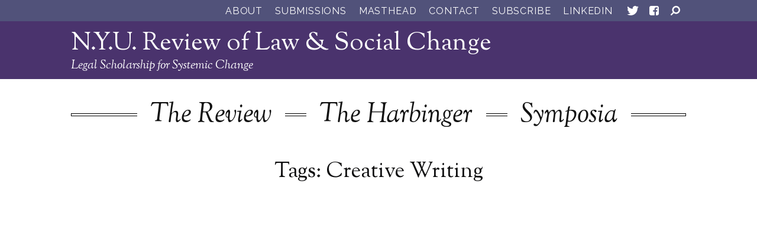

--- FILE ---
content_type: text/html; charset=UTF-8
request_url: https://socialchangenyu.com/tag/creative-writing/
body_size: 36028
content:
<!DOCTYPE html>
<!--[if lt IE 7]><html lang="en-US" class="no-js ie6 oldie"><![endif]-->
<!--[if IE 7]>	 <html lang="en-US" class="no-js ie7 oldie"><![endif]-->
<!--[if IE 8]>	 <html lang="en-US" class="no-js ie8 oldie"><![endif]-->
<!--[if IE 9]>	 <html lang="en-US" class="no-js ie9 oldie"><![endif]-->
<!--[if gt IE 9]><!--><html lang="en-US" class=""> <!--<![endif]-->
	<head>
		<title>Creative Writing | N.Y.U. Review of Law &amp; Social Change</title>
		<meta http-equiv="content-type" content="text/html; charset=UTF-8" />
		<meta name="description" content="Legal Scholarship for Systemic Change" />
		<meta charset="UTF-8" />
		<meta name="viewport" content="width=device-width,initial-scale=1" />
				<link rel="shortcut icon" href="https://socialchangenyu.com/wp-content/themes/sink_nyu-rlsc/images/favicon.ico?v=1768631285" />
		<link rel="profile" href="http://gmpg.org/xfn/11" />
								
<!-- The SEO Framework by Sybre Waaijer -->
<meta name="robots" content="noindex" />
<meta property="og:type" content="website" />
<meta property="og:locale" content="en_US" />
<meta property="og:site_name" content="N.Y.U. Review of Law &amp; Social Change" />
<meta property="og:title" content="Creative Writing | N.Y.U. Review of Law &amp; Social Change" />
<meta property="og:url" content="https://socialchangenyu.com/tag/creative-writing/" />
<meta name="twitter:card" content="summary_large_image" />
<meta name="twitter:title" content="Creative Writing | N.Y.U. Review of Law &amp; Social Change" />
<script type="application/ld+json">{"@context":"https://schema.org","@graph":[{"@type":"WebSite","@id":"https://socialchangenyu.com/#/schema/WebSite","url":"https://socialchangenyu.com/","name":"N.Y.U. Review of Law & Social Change","description":"Legal Scholarship for Systemic Change","inLanguage":"en-US","potentialAction":{"@type":"SearchAction","target":{"@type":"EntryPoint","urlTemplate":"https://socialchangenyu.com/search/{search_term_string}/"},"query-input":"required name=search_term_string"},"publisher":{"@type":"Organization","@id":"https://socialchangenyu.com/#/schema/Organization","name":"N.Y.U. Review of Law & Social Change","url":"https://socialchangenyu.com/"}},{"@type":"CollectionPage","@id":"https://socialchangenyu.com/tag/creative-writing/","url":"https://socialchangenyu.com/tag/creative-writing/","name":"Creative Writing | N.Y.U. Review of Law & Social Change","inLanguage":"en-US","isPartOf":{"@id":"https://socialchangenyu.com/#/schema/WebSite"},"breadcrumb":{"@type":"BreadcrumbList","@id":"https://socialchangenyu.com/#/schema/BreadcrumbList","itemListElement":[{"@type":"ListItem","position":1,"item":"https://socialchangenyu.com/","name":"N.Y.U. Review of Law & Social Change"},{"@type":"ListItem","position":2,"name":"Creative Writing"}]}}]}</script>
<!-- / The SEO Framework by Sybre Waaijer | 3.31ms meta | 0.47ms boot -->

<link rel='dns-prefetch' href='//cdnjs.cloudflare.com' />
<link rel="alternate" type="application/rss+xml" title="N.Y.U. Review of Law &amp; Social Change &raquo; Creative Writing Tag Feed" href="https://socialchangenyu.com/tag/creative-writing/feed/" />
<style id='wp-img-auto-sizes-contain-inline-css' type='text/css'>
img:is([sizes=auto i],[sizes^="auto," i]){contain-intrinsic-size:3000px 1500px}
/*# sourceURL=wp-img-auto-sizes-contain-inline-css */
</style>
<style id='wp-emoji-styles-inline-css' type='text/css'>

	img.wp-smiley, img.emoji {
		display: inline !important;
		border: none !important;
		box-shadow: none !important;
		height: 1em !important;
		width: 1em !important;
		margin: 0 0.07em !important;
		vertical-align: -0.1em !important;
		background: none !important;
		padding: 0 !important;
	}
/*# sourceURL=wp-emoji-styles-inline-css */
</style>
<style id='wp-block-library-inline-css' type='text/css'>
:root{--wp-block-synced-color:#7a00df;--wp-block-synced-color--rgb:122,0,223;--wp-bound-block-color:var(--wp-block-synced-color);--wp-editor-canvas-background:#ddd;--wp-admin-theme-color:#007cba;--wp-admin-theme-color--rgb:0,124,186;--wp-admin-theme-color-darker-10:#006ba1;--wp-admin-theme-color-darker-10--rgb:0,107,160.5;--wp-admin-theme-color-darker-20:#005a87;--wp-admin-theme-color-darker-20--rgb:0,90,135;--wp-admin-border-width-focus:2px}@media (min-resolution:192dpi){:root{--wp-admin-border-width-focus:1.5px}}.wp-element-button{cursor:pointer}:root .has-very-light-gray-background-color{background-color:#eee}:root .has-very-dark-gray-background-color{background-color:#313131}:root .has-very-light-gray-color{color:#eee}:root .has-very-dark-gray-color{color:#313131}:root .has-vivid-green-cyan-to-vivid-cyan-blue-gradient-background{background:linear-gradient(135deg,#00d084,#0693e3)}:root .has-purple-crush-gradient-background{background:linear-gradient(135deg,#34e2e4,#4721fb 50%,#ab1dfe)}:root .has-hazy-dawn-gradient-background{background:linear-gradient(135deg,#faaca8,#dad0ec)}:root .has-subdued-olive-gradient-background{background:linear-gradient(135deg,#fafae1,#67a671)}:root .has-atomic-cream-gradient-background{background:linear-gradient(135deg,#fdd79a,#004a59)}:root .has-nightshade-gradient-background{background:linear-gradient(135deg,#330968,#31cdcf)}:root .has-midnight-gradient-background{background:linear-gradient(135deg,#020381,#2874fc)}:root{--wp--preset--font-size--normal:16px;--wp--preset--font-size--huge:42px}.has-regular-font-size{font-size:1em}.has-larger-font-size{font-size:2.625em}.has-normal-font-size{font-size:var(--wp--preset--font-size--normal)}.has-huge-font-size{font-size:var(--wp--preset--font-size--huge)}.has-text-align-center{text-align:center}.has-text-align-left{text-align:left}.has-text-align-right{text-align:right}.has-fit-text{white-space:nowrap!important}#end-resizable-editor-section{display:none}.aligncenter{clear:both}.items-justified-left{justify-content:flex-start}.items-justified-center{justify-content:center}.items-justified-right{justify-content:flex-end}.items-justified-space-between{justify-content:space-between}.screen-reader-text{border:0;clip-path:inset(50%);height:1px;margin:-1px;overflow:hidden;padding:0;position:absolute;width:1px;word-wrap:normal!important}.screen-reader-text:focus{background-color:#ddd;clip-path:none;color:#444;display:block;font-size:1em;height:auto;left:5px;line-height:normal;padding:15px 23px 14px;text-decoration:none;top:5px;width:auto;z-index:100000}html :where(.has-border-color){border-style:solid}html :where([style*=border-top-color]){border-top-style:solid}html :where([style*=border-right-color]){border-right-style:solid}html :where([style*=border-bottom-color]){border-bottom-style:solid}html :where([style*=border-left-color]){border-left-style:solid}html :where([style*=border-width]){border-style:solid}html :where([style*=border-top-width]){border-top-style:solid}html :where([style*=border-right-width]){border-right-style:solid}html :where([style*=border-bottom-width]){border-bottom-style:solid}html :where([style*=border-left-width]){border-left-style:solid}html :where(img[class*=wp-image-]){height:auto;max-width:100%}:where(figure){margin:0 0 1em}html :where(.is-position-sticky){--wp-admin--admin-bar--position-offset:var(--wp-admin--admin-bar--height,0px)}@media screen and (max-width:600px){html :where(.is-position-sticky){--wp-admin--admin-bar--position-offset:0px}}

/*# sourceURL=wp-block-library-inline-css */
</style><style id='global-styles-inline-css' type='text/css'>
:root{--wp--preset--aspect-ratio--square: 1;--wp--preset--aspect-ratio--4-3: 4/3;--wp--preset--aspect-ratio--3-4: 3/4;--wp--preset--aspect-ratio--3-2: 3/2;--wp--preset--aspect-ratio--2-3: 2/3;--wp--preset--aspect-ratio--16-9: 16/9;--wp--preset--aspect-ratio--9-16: 9/16;--wp--preset--color--black: #000000;--wp--preset--color--cyan-bluish-gray: #abb8c3;--wp--preset--color--white: #ffffff;--wp--preset--color--pale-pink: #f78da7;--wp--preset--color--vivid-red: #cf2e2e;--wp--preset--color--luminous-vivid-orange: #ff6900;--wp--preset--color--luminous-vivid-amber: #fcb900;--wp--preset--color--light-green-cyan: #7bdcb5;--wp--preset--color--vivid-green-cyan: #00d084;--wp--preset--color--pale-cyan-blue: #8ed1fc;--wp--preset--color--vivid-cyan-blue: #0693e3;--wp--preset--color--vivid-purple: #9b51e0;--wp--preset--gradient--vivid-cyan-blue-to-vivid-purple: linear-gradient(135deg,rgb(6,147,227) 0%,rgb(155,81,224) 100%);--wp--preset--gradient--light-green-cyan-to-vivid-green-cyan: linear-gradient(135deg,rgb(122,220,180) 0%,rgb(0,208,130) 100%);--wp--preset--gradient--luminous-vivid-amber-to-luminous-vivid-orange: linear-gradient(135deg,rgb(252,185,0) 0%,rgb(255,105,0) 100%);--wp--preset--gradient--luminous-vivid-orange-to-vivid-red: linear-gradient(135deg,rgb(255,105,0) 0%,rgb(207,46,46) 100%);--wp--preset--gradient--very-light-gray-to-cyan-bluish-gray: linear-gradient(135deg,rgb(238,238,238) 0%,rgb(169,184,195) 100%);--wp--preset--gradient--cool-to-warm-spectrum: linear-gradient(135deg,rgb(74,234,220) 0%,rgb(151,120,209) 20%,rgb(207,42,186) 40%,rgb(238,44,130) 60%,rgb(251,105,98) 80%,rgb(254,248,76) 100%);--wp--preset--gradient--blush-light-purple: linear-gradient(135deg,rgb(255,206,236) 0%,rgb(152,150,240) 100%);--wp--preset--gradient--blush-bordeaux: linear-gradient(135deg,rgb(254,205,165) 0%,rgb(254,45,45) 50%,rgb(107,0,62) 100%);--wp--preset--gradient--luminous-dusk: linear-gradient(135deg,rgb(255,203,112) 0%,rgb(199,81,192) 50%,rgb(65,88,208) 100%);--wp--preset--gradient--pale-ocean: linear-gradient(135deg,rgb(255,245,203) 0%,rgb(182,227,212) 50%,rgb(51,167,181) 100%);--wp--preset--gradient--electric-grass: linear-gradient(135deg,rgb(202,248,128) 0%,rgb(113,206,126) 100%);--wp--preset--gradient--midnight: linear-gradient(135deg,rgb(2,3,129) 0%,rgb(40,116,252) 100%);--wp--preset--font-size--small: 13px;--wp--preset--font-size--medium: 20px;--wp--preset--font-size--large: 36px;--wp--preset--font-size--x-large: 42px;--wp--preset--spacing--20: 0.44rem;--wp--preset--spacing--30: 0.67rem;--wp--preset--spacing--40: 1rem;--wp--preset--spacing--50: 1.5rem;--wp--preset--spacing--60: 2.25rem;--wp--preset--spacing--70: 3.38rem;--wp--preset--spacing--80: 5.06rem;--wp--preset--shadow--natural: 6px 6px 9px rgba(0, 0, 0, 0.2);--wp--preset--shadow--deep: 12px 12px 50px rgba(0, 0, 0, 0.4);--wp--preset--shadow--sharp: 6px 6px 0px rgba(0, 0, 0, 0.2);--wp--preset--shadow--outlined: 6px 6px 0px -3px rgb(255, 255, 255), 6px 6px rgb(0, 0, 0);--wp--preset--shadow--crisp: 6px 6px 0px rgb(0, 0, 0);}:where(.is-layout-flex){gap: 0.5em;}:where(.is-layout-grid){gap: 0.5em;}body .is-layout-flex{display: flex;}.is-layout-flex{flex-wrap: wrap;align-items: center;}.is-layout-flex > :is(*, div){margin: 0;}body .is-layout-grid{display: grid;}.is-layout-grid > :is(*, div){margin: 0;}:where(.wp-block-columns.is-layout-flex){gap: 2em;}:where(.wp-block-columns.is-layout-grid){gap: 2em;}:where(.wp-block-post-template.is-layout-flex){gap: 1.25em;}:where(.wp-block-post-template.is-layout-grid){gap: 1.25em;}.has-black-color{color: var(--wp--preset--color--black) !important;}.has-cyan-bluish-gray-color{color: var(--wp--preset--color--cyan-bluish-gray) !important;}.has-white-color{color: var(--wp--preset--color--white) !important;}.has-pale-pink-color{color: var(--wp--preset--color--pale-pink) !important;}.has-vivid-red-color{color: var(--wp--preset--color--vivid-red) !important;}.has-luminous-vivid-orange-color{color: var(--wp--preset--color--luminous-vivid-orange) !important;}.has-luminous-vivid-amber-color{color: var(--wp--preset--color--luminous-vivid-amber) !important;}.has-light-green-cyan-color{color: var(--wp--preset--color--light-green-cyan) !important;}.has-vivid-green-cyan-color{color: var(--wp--preset--color--vivid-green-cyan) !important;}.has-pale-cyan-blue-color{color: var(--wp--preset--color--pale-cyan-blue) !important;}.has-vivid-cyan-blue-color{color: var(--wp--preset--color--vivid-cyan-blue) !important;}.has-vivid-purple-color{color: var(--wp--preset--color--vivid-purple) !important;}.has-black-background-color{background-color: var(--wp--preset--color--black) !important;}.has-cyan-bluish-gray-background-color{background-color: var(--wp--preset--color--cyan-bluish-gray) !important;}.has-white-background-color{background-color: var(--wp--preset--color--white) !important;}.has-pale-pink-background-color{background-color: var(--wp--preset--color--pale-pink) !important;}.has-vivid-red-background-color{background-color: var(--wp--preset--color--vivid-red) !important;}.has-luminous-vivid-orange-background-color{background-color: var(--wp--preset--color--luminous-vivid-orange) !important;}.has-luminous-vivid-amber-background-color{background-color: var(--wp--preset--color--luminous-vivid-amber) !important;}.has-light-green-cyan-background-color{background-color: var(--wp--preset--color--light-green-cyan) !important;}.has-vivid-green-cyan-background-color{background-color: var(--wp--preset--color--vivid-green-cyan) !important;}.has-pale-cyan-blue-background-color{background-color: var(--wp--preset--color--pale-cyan-blue) !important;}.has-vivid-cyan-blue-background-color{background-color: var(--wp--preset--color--vivid-cyan-blue) !important;}.has-vivid-purple-background-color{background-color: var(--wp--preset--color--vivid-purple) !important;}.has-black-border-color{border-color: var(--wp--preset--color--black) !important;}.has-cyan-bluish-gray-border-color{border-color: var(--wp--preset--color--cyan-bluish-gray) !important;}.has-white-border-color{border-color: var(--wp--preset--color--white) !important;}.has-pale-pink-border-color{border-color: var(--wp--preset--color--pale-pink) !important;}.has-vivid-red-border-color{border-color: var(--wp--preset--color--vivid-red) !important;}.has-luminous-vivid-orange-border-color{border-color: var(--wp--preset--color--luminous-vivid-orange) !important;}.has-luminous-vivid-amber-border-color{border-color: var(--wp--preset--color--luminous-vivid-amber) !important;}.has-light-green-cyan-border-color{border-color: var(--wp--preset--color--light-green-cyan) !important;}.has-vivid-green-cyan-border-color{border-color: var(--wp--preset--color--vivid-green-cyan) !important;}.has-pale-cyan-blue-border-color{border-color: var(--wp--preset--color--pale-cyan-blue) !important;}.has-vivid-cyan-blue-border-color{border-color: var(--wp--preset--color--vivid-cyan-blue) !important;}.has-vivid-purple-border-color{border-color: var(--wp--preset--color--vivid-purple) !important;}.has-vivid-cyan-blue-to-vivid-purple-gradient-background{background: var(--wp--preset--gradient--vivid-cyan-blue-to-vivid-purple) !important;}.has-light-green-cyan-to-vivid-green-cyan-gradient-background{background: var(--wp--preset--gradient--light-green-cyan-to-vivid-green-cyan) !important;}.has-luminous-vivid-amber-to-luminous-vivid-orange-gradient-background{background: var(--wp--preset--gradient--luminous-vivid-amber-to-luminous-vivid-orange) !important;}.has-luminous-vivid-orange-to-vivid-red-gradient-background{background: var(--wp--preset--gradient--luminous-vivid-orange-to-vivid-red) !important;}.has-very-light-gray-to-cyan-bluish-gray-gradient-background{background: var(--wp--preset--gradient--very-light-gray-to-cyan-bluish-gray) !important;}.has-cool-to-warm-spectrum-gradient-background{background: var(--wp--preset--gradient--cool-to-warm-spectrum) !important;}.has-blush-light-purple-gradient-background{background: var(--wp--preset--gradient--blush-light-purple) !important;}.has-blush-bordeaux-gradient-background{background: var(--wp--preset--gradient--blush-bordeaux) !important;}.has-luminous-dusk-gradient-background{background: var(--wp--preset--gradient--luminous-dusk) !important;}.has-pale-ocean-gradient-background{background: var(--wp--preset--gradient--pale-ocean) !important;}.has-electric-grass-gradient-background{background: var(--wp--preset--gradient--electric-grass) !important;}.has-midnight-gradient-background{background: var(--wp--preset--gradient--midnight) !important;}.has-small-font-size{font-size: var(--wp--preset--font-size--small) !important;}.has-medium-font-size{font-size: var(--wp--preset--font-size--medium) !important;}.has-large-font-size{font-size: var(--wp--preset--font-size--large) !important;}.has-x-large-font-size{font-size: var(--wp--preset--font-size--x-large) !important;}
/*# sourceURL=global-styles-inline-css */
</style>

<style id='classic-theme-styles-inline-css' type='text/css'>
/*! This file is auto-generated */
.wp-block-button__link{color:#fff;background-color:#32373c;border-radius:9999px;box-shadow:none;text-decoration:none;padding:calc(.667em + 2px) calc(1.333em + 2px);font-size:1.125em}.wp-block-file__button{background:#32373c;color:#fff;text-decoration:none}
/*# sourceURL=/wp-includes/css/classic-themes.min.css */
</style>
<link rel='stylesheet' id='contact-form-7-css' href='https://socialchangenyu.com/wp-content/plugins/contact-form-7/includes/css/styles.css?ver=6.1.4' type='text/css' media='all' />
<link rel='stylesheet' id='crp-style-rounded-thumbs-css' href='https://socialchangenyu.com/wp-content/plugins/contextual-related-posts/css/rounded-thumbs.min.css?ver=4.1.0' type='text/css' media='all' />
<style id='crp-style-rounded-thumbs-inline-css' type='text/css'>

			.crp_related.crp-rounded-thumbs a {
				width: 150px;
                height: 150px;
				text-decoration: none;
			}
			.crp_related.crp-rounded-thumbs img {
				max-width: 150px;
				margin: auto;
			}
			.crp_related.crp-rounded-thumbs .crp_title {
				width: 100%;
			}
			
/*# sourceURL=crp-style-rounded-thumbs-inline-css */
</style>
<link rel='stylesheet' id='sink-theme-scss-css' href='https://socialchangenyu.com/wp-content/themes/sink_nyu-rlsc/assets/css/style.css' type='text/css' media='all' />
<link rel='stylesheet' id='sink-theme-css-css' href='https://socialchangenyu.com/wp-content/themes/sink_nyu-rlsc/style.css' type='text/css' media='all' />
<link rel='stylesheet' id='sink-theme-fonts-css' href='https://fonts.googleapis.com/css?family=Raleway%7CSorts+Mill+Goudy%3A400%2C400i&#038;ver=6.9' type='text/css' media='all' />
<link rel='stylesheet' id='sink-theme-icons-css' href='https://socialchangenyu.com/wp-content/themes/sink_nyu-rlsc/assets/icons/css/icons.css' type='text/css' media='all' />
<link rel='stylesheet' id='sink-theme-fancybox-cdn-css' href='https://cdnjs.cloudflare.com/ajax/libs/fancybox/3.2.5/jquery.fancybox.min.css?ver=6.9' type='text/css' media='all' />
<link rel='stylesheet' id='sink-theme-res768-css' href='https://socialchangenyu.com/wp-content/themes/sink_nyu-rlsc/assets/css/responsive_768max.css' type='text/css' media='screen and (max-width:767px)' />
<link rel='stylesheet' id='easy-notification-bar-css' href='https://socialchangenyu.com/wp-content/plugins/easy-notification-bar/assets/css/front.css?ver=1.6.1' type='text/css' media='all' />
<script type="text/javascript" src="https://socialchangenyu.com/wp-includes/js/jquery/jquery.min.js?ver=3.7.1" id="jquery-core-js"></script>
<script type="text/javascript" src="https://socialchangenyu.com/wp-includes/js/jquery/jquery-migrate.min.js?ver=3.4.1" id="jquery-migrate-js"></script>
<script type="text/javascript" src="https://socialchangenyu.com/wp-content/themes/sink_nyu-rlsc/assets/js/main.js?ver=6.9" id="sink-theme-js-js"></script>
<script type="text/javascript" src="https://socialchangenyu.com/wp-content/themes/sink_nyu-rlsc/assets/js/sidebar.footnotes.js?ver=6.9" id="sink-theme-js-footnotes-js"></script>
<script type="text/javascript" src="https://socialchangenyu.com/wp-content/themes/sink_nyu-rlsc/assets/js/lib/jquery.overlap.min.js?ver=6.9" id="sink-theme-js-overlaps-js"></script>
<script type="text/javascript" src="https://socialchangenyu.com/wp-content/themes/sink_nyu-rlsc/assets/js/lib/jquery.sticky-kit.js?ver=6.9" id="sink-theme-js-stick-js"></script>
<script type="text/javascript" src="https://cdnjs.cloudflare.com/ajax/libs/fancybox/3.2.5/jquery.fancybox.min.js?ver=6.9" id="sink-theme-js-fancybox-cdn-js"></script>
<link rel="https://api.w.org/" href="https://socialchangenyu.com/wp-json/" /><link rel="alternate" title="JSON" type="application/json" href="https://socialchangenyu.com/wp-json/wp/v2/tags/1316" /><script src="https://ajax.googleapis.com/ajax/libs/jquery/3.4.1/jquery.min.js"></script>    <script type="text/javascript">
        var ajaxurl = 'https://socialchangenyu.com/wp-admin/admin-ajax.php';
    </script>
    		<style type="text/css" id="wp-custom-css">
			/* body {
	font-family: "comic sans ms"
} */

.art_sidebar>.inner li a { text-transform: capitalize
}

#introduction h1 {
	display:none
}

span.oneauthor {
	display: block;
	margin-bottom: 1em;
	border-bottom: 1px solid #614789;
	padding-bottom: .5em;
}

aside.authodetails span:last-child {
	border-bottom: 0;
}

span.oneauthor::after {
	display: none;
}

span.oneauthor a {
	font-size: 18px;
	font-style: normal;
}		</style>
				<!--[if lte IE 9]>
		  <style type="text/css">
			.gradient {
			   filter: none;
			}
		  </style>
			<link rel="stylesheet" type="text/css" href="https://socialchangenyu.com/wp-content/themes/sink_nyu-rlsc/css/ie.css" media="screen" />
		     <script>
		        document.createElement('header');
		        document.createElement('nav');
		        document.createElement('section');
		        document.createElement('article');
		        document.createElement('aside');
		         document.createElement('main');
		        document.createElement('footer');
		     </script>
		<![endif]-->
		<!-- Global site tag (gtag.js) - Google Analytics -->
		<script async src="https://www.googletagmanager.com/gtag/js?id=UA-116552864-1"></script>
		<script>
		  window.dataLayer = window.dataLayer || [];
		  function gtag(){dataLayer.push(arguments);}
		  gtag('js', new Date());

		  gtag('config', 'UA-116552864-1');
		</script>

	</head>
		<body class="archive tag tag-creative-writing tag-1316 wp-theme-sink_nyu-rlsc no_hero">
		<nav class="search_container dismissable main_search_container">
	<div class="centering_box flexible">
		<form action="https://socialchangenyu.com/" method="get">
			<input value="" title="Search N.Y.U. Review of Law &amp; Social Change" type="text" name="s" placeholder="Enter a search word or phrase." class="search_input clearMeFocus"  />
			<input type="hidden" id="searchsubmit" />
		</form>
		<a href="" class="cancel_search icon--cancel"><svg id="Layer_1" data-name="Layer 1" xmlns="http://www.w3.org/2000/svg" width="40" height="40" viewBox="0 0 40 40"><title>Cancel</title><path d="M6.74,28.1a2,2,0,0,1,.64-1.52L13.94,20,7.38,13.46a2.13,2.13,0,0,1,0-3l3-3a2.12,2.12,0,0,1,3,0L20,13.94l6.56-6.56a2.12,2.12,0,0,1,3,0l3,3a2.06,2.06,0,0,1,.6,1.52,2.06,2.06,0,0,1-.6,1.52L26.1,20l6.56,6.56a2.23,2.23,0,0,1,0,3l-3,3a2.22,2.22,0,0,1-3,0L20,26.1l-6.56,6.56a2.22,2.22,0,0,1-3,0l-3-3A2.08,2.08,0,0,1,6.74,28.1Z"/></svg></a>
	</div>
</nav>		<div id="container" class="">
			<header id="topheader">
				<div class="centering_box flexible">
					<nav class="menu_horizontal fancyfont">
						<ul id="menu-top-menu" class="menu"><li id="menu-item-10445" class="menu-item menu-item-type-post_type menu-item-object-page menu-item-10445"><a href="https://socialchangenyu.com/about/" class="n-y-u-review-of-law-social-change-about-10445">About</a></li>
<li id="menu-item-155" class="menu-item menu-item-type-post_type menu-item-object-page menu-item-155"><a href="https://socialchangenyu.com/submissions/" class="n-y-u-review-of-law-social-change-submissions-155">Submissions</a></li>
<li id="menu-item-17183" class="menu-item menu-item-type-post_type menu-item-object-page menu-item-17183"><a href="https://socialchangenyu.com/?page_id=17173" class="n-y-u-review-of-law-social-change-masthead-17183">Masthead</a></li>
<li id="menu-item-10506" class="menu-item menu-item-type-post_type menu-item-object-page menu-item-10506"><a href="https://socialchangenyu.com/contact/" class="n-y-u-review-of-law-social-change-contact-10506">Contact</a></li>
<li id="menu-item-15972" class="menu-item menu-item-type-post_type menu-item-object-page menu-item-15972"><a href="https://socialchangenyu.com/subscribe/" class="n-y-u-review-of-law-social-change-subscribe-15972">Subscribe</a></li>
<li id="menu-item-19137" class="menu-item menu-item-type-custom menu-item-object-custom menu-item-19137"><a href="https://www.linkedin.com/company/nyu-review-of-law-and-social-change?_l=en_US" class="n-y-u-review-of-law-social-change-linkedin-19137">LinkedIn</a></li>
</ul>					</nav>
						<nav class="socialmedia menu_horizontal" role="social_media">
		<ul>
									<li class="media-link media-link-twitter"><a class="icon-twitter socialmedia_clicker" title="See N.Y.U. Review of Law &amp; Social Change on Twitter" href="https://twitter.com/SocialChangeNYU"><svg id="Layer_1" data-name="Layer 1" xmlns="http://www.w3.org/2000/svg" width="36" height="36" viewBox="0 0 36 36"><title>Twitter</title><path d="M8.15,24.18a9.23,9.23,0,0,0,1,0,7.9,7.9,0,0,0,5-1.73,3.9,3.9,0,0,1-2.35-.81,4.07,4.07,0,0,1-1.43-2,4.93,4.93,0,0,0,.76.07,4.42,4.42,0,0,0,1.08-.13,4,4,0,0,1-2.33-1.39,3.89,3.89,0,0,1-.92-2.58v0a4.13,4.13,0,0,0,1.84.52,4.19,4.19,0,0,1-1.32-1.43,4,4,0,0,1,.07-4,11.33,11.33,0,0,0,3.67,3A11.14,11.14,0,0,0,17.85,15a3.94,3.94,0,0,1-.11-.92,3.83,3.83,0,0,1,1.19-2.85A4,4,0,0,1,21.78,10a3.92,3.92,0,0,1,3,1.28,7.83,7.83,0,0,0,2.55-1,3.93,3.93,0,0,1-1.77,2.24,8.46,8.46,0,0,0,2.33-.63,8.62,8.62,0,0,1-2,2.08v.52a11.56,11.56,0,0,1-.47,3.25,12,12,0,0,1-1.43,3.11,11.41,11.41,0,0,1-2.31,2.62,11.23,11.23,0,0,1-3.23,1.84,10.67,10.67,0,0,1-4.06.67A11.14,11.14,0,0,1,8.15,24.18Z" style="fill:#fff"/></svg></a></li>
										<li class="media-link media-link-facebook"><a class="icon-facebook socialmedia_clicker" title="See N.Y.U. Review of Law &amp; Social Change on Facebook" href="https://www.facebook.com/pages/NYU-Review-of-Law-Social-Change/203915636347025"><svg id="Layer_1" data-name="Layer 1" xmlns="http://www.w3.org/2000/svg" width="36" height="36" viewBox="0 0 36 36"><title>Facebook</title><path d="M10,23V13a2.87,2.87,0,0,1,.88-2.11A3,3,0,0,1,13,10H23a2.87,2.87,0,0,1,2.13.9A2.91,2.91,0,0,1,26,13V23a2.87,2.87,0,0,1-.88,2.11A3,3,0,0,1,23,26H21V19.66h2.13l.3-2.33H21V15.84a1.16,1.16,0,0,1,.3-.86,1.36,1.36,0,0,1,1-.3l1.38,0V12.52q-1-.09-1.86-.09a2.93,2.93,0,0,0-3.13,3.19v1.72H16.33v2.33h2.33V26H13a2.87,2.87,0,0,1-2.13-.9A2.91,2.91,0,0,1,10,23Z" style="fill:#fff"/></svg></a></li>
						</ul>
		<div class="clearfix"></div>
	</nav>
					<nav class="search_indicator"><a href="" class="headersearch" data-expand=".main_search_container.search_container"><svg id="Layer_1" data-name="Layer 1" xmlns="http://www.w3.org/2000/svg" width="36" height="36" viewBox="0 0 36 36"><title>Search</title><path d="M10.36,23.9l3.29-3.29a6.61,6.61,0,0,1-1.19-3.84A8.37,8.37,0,0,1,13,14.15,5.47,5.47,0,0,1,14.44,12a8.73,8.73,0,0,1,2.17-1.45A5.73,5.73,0,0,1,19.23,10a7.38,7.38,0,0,1,2.63.53A6.36,6.36,0,0,1,24,12a6.87,6.87,0,0,1,2,4.79,6.22,6.22,0,0,1-.53,2.63A7.23,7.23,0,0,1,24,21.56,6.57,6.57,0,0,1,21.87,23a6.79,6.79,0,0,1-6.47-.65L12.1,25.64a1.14,1.14,0,0,1-.86.36,1.19,1.19,0,0,1-.88-.36,1.18,1.18,0,0,1-.36-.86A1.19,1.19,0,0,1,10.36,23.9Zm5.84-4.08a4.29,4.29,0,0,0,3,1.26,3.84,3.84,0,0,0,3-1.26,4.46,4.46,0,0,0,1.26-3,4,4,0,0,0-1.26-3,4.11,4.11,0,0,0-3-1.27,4.23,4.23,0,0,0-3,1.27,4.1,4.1,0,0,0-1.27,3A4.38,4.38,0,0,0,16.2,19.82Z" style="fill:#fff"/></svg></a></nav>
				</div>
			</header>
			<header id="header">
				
<div class="header_inner ">
	<div class="centering_box">
		<h1><a href="https://socialchangenyu.com/">N.Y.U. Review of Law &amp; Social Change</a></h1>
		<h2><a href="https://socialchangenyu.com/">Legal Scholarship for Systemic Change</a></h2>
	</div>
	<nav class="topmenu menu_horizontal">
		<div class="centering_box">
			<div class="inner-median"></div>
			<ul id="menu-main" class="menu"><li id="menu-item-10225" class="menu-item menu-item-type-post_type menu-item-object-page menu-item-10225"><a href="https://socialchangenyu.com/the-review/" class="n-y-u-review-of-law-social-change-the-review-10225">The Review</a></li>
<li id="menu-item-10437" class="menu-item menu-item-type-post_type menu-item-object-page menu-item-10437"><a href="https://socialchangenyu.com/the-harbinger/" class="n-y-u-review-of-law-social-change-the-harbinger-10437">The Harbinger</a></li>
<li id="menu-item-153" class="menu-item menu-item-type-post_type menu-item-object-page menu-item-153"><a href="https://socialchangenyu.com/symposia/" class="n-y-u-review-of-law-social-change-symposia-153">Symposia</a></li>
</ul>		</div>
	</nav>
</div>			</header>
						<div class="">		<main class="onepage center_content">
		<section class="content">
			<header class="pageinfo">
				<h1>Tags: Creative Writing</h1>
			</header>
						</section>
	</main>
		</div> <!-- .centering_box -->
        <footer id="footer">
			<div class="footer_inner flexible">
	<nav class="footermenu">
		<ul id="menu-footer" class="menu"><li id="menu-item-142" class="menu-item menu-item-type-post_type menu-item-object-page menu-item-142"><a href="https://socialchangenyu.com/the-review/" class="n-y-u-review-of-law-social-change-the-review-142">The Review</a></li>
<li id="menu-item-141" class="menu-item menu-item-type-post_type menu-item-object-page menu-item-141"><a href="https://socialchangenyu.com/the-harbinger/" class="n-y-u-review-of-law-social-change-the-harbinger-141">The Harbinger</a></li>
<li id="menu-item-158" class="menu-item menu-item-type-post_type menu-item-object-page menu-item-158"><a href="https://socialchangenyu.com/symposia/" class="n-y-u-review-of-law-social-change-symposia-158">Symposia</a></li>
</ul>	</nav>
	<div class="footercredits sitecredits">
        <div class="footer_language">
            <p>Social Change was created to provide an outlet for scholarship and analysis in legal areas of particular interest to socially concerned attorneys.</p>
        </div>
		<nav class="search_container">
	<form action="https://socialchangenyu.com/" method="get">
		<input value="" title="Search Our Site" type="text" name="s" class="search_input clearMeFocus" placeholder="Enter a search word or phrase." />
		<input type="submit" class="fancyfont" value="SEARCH" />
	</form>
</nav>	</div>
</div>
<div class="footercredits sinkcredits flexible fancyfont">
    <div class="subfooter_language"><p>N.Y.U. Review of Law &amp; Social Change<br />
110 West 3rd Street<br />
New York, NY 10012<br />
Phone: (212) 998-6370<br />
law.rlsc@nyu.edu</p>
</div>
    <div class="social-inkings"><p class="" itemscope itemtype="http://schema.org/CreativeWork"><a href="https://www.social-ink.net" title="This site proudly designed and developed by Social Ink, Brooklyn-based outfit that works with nonprofits & foundations, educators & creatives and businesses large and small."><span itemprop="description">Site designed and developed</span> by <span itemprop="creator">Social Ink</span></a> <a href="https://plus.google.com/114408881998058377701" itemprop="citation" rel="publisher">[+]</a></p></div>
</div>		</footer>
		</div> <!-- #container -->
		<script type="speculationrules">
{"prefetch":[{"source":"document","where":{"and":[{"href_matches":"/*"},{"not":{"href_matches":["/wp-*.php","/wp-admin/*","/wp-content/uploads/*","/wp-content/*","/wp-content/plugins/*","/wp-content/themes/sink_nyu-rlsc/*","/*\\?(.+)"]}},{"not":{"selector_matches":"a[rel~=\"nofollow\"]"}},{"not":{"selector_matches":".no-prefetch, .no-prefetch a"}}]},"eagerness":"conservative"}]}
</script>
<script>
var sidebarHeight = $("section.inner").height();

if (sidebarHeight < 110) {
$("section.inner").css("display", "none")
}

</script><script type="text/javascript" src="https://socialchangenyu.com/wp-includes/js/dist/hooks.min.js?ver=dd5603f07f9220ed27f1" id="wp-hooks-js"></script>
<script type="text/javascript" src="https://socialchangenyu.com/wp-includes/js/dist/i18n.min.js?ver=c26c3dc7bed366793375" id="wp-i18n-js"></script>
<script type="text/javascript" id="wp-i18n-js-after">
/* <![CDATA[ */
wp.i18n.setLocaleData( { 'text direction\u0004ltr': [ 'ltr' ] } );
//# sourceURL=wp-i18n-js-after
/* ]]> */
</script>
<script type="text/javascript" src="https://socialchangenyu.com/wp-content/plugins/contact-form-7/includes/swv/js/index.js?ver=6.1.4" id="swv-js"></script>
<script type="text/javascript" id="contact-form-7-js-before">
/* <![CDATA[ */
var wpcf7 = {
    "api": {
        "root": "https:\/\/socialchangenyu.com\/wp-json\/",
        "namespace": "contact-form-7\/v1"
    }
};
//# sourceURL=contact-form-7-js-before
/* ]]> */
</script>
<script type="text/javascript" src="https://socialchangenyu.com/wp-content/plugins/contact-form-7/includes/js/index.js?ver=6.1.4" id="contact-form-7-js"></script>
<script id="wp-emoji-settings" type="application/json">
{"baseUrl":"https://s.w.org/images/core/emoji/17.0.2/72x72/","ext":".png","svgUrl":"https://s.w.org/images/core/emoji/17.0.2/svg/","svgExt":".svg","source":{"concatemoji":"https://socialchangenyu.com/wp-includes/js/wp-emoji-release.min.js?ver=6.9"}}
</script>
<script type="module">
/* <![CDATA[ */
/*! This file is auto-generated */
const a=JSON.parse(document.getElementById("wp-emoji-settings").textContent),o=(window._wpemojiSettings=a,"wpEmojiSettingsSupports"),s=["flag","emoji"];function i(e){try{var t={supportTests:e,timestamp:(new Date).valueOf()};sessionStorage.setItem(o,JSON.stringify(t))}catch(e){}}function c(e,t,n){e.clearRect(0,0,e.canvas.width,e.canvas.height),e.fillText(t,0,0);t=new Uint32Array(e.getImageData(0,0,e.canvas.width,e.canvas.height).data);e.clearRect(0,0,e.canvas.width,e.canvas.height),e.fillText(n,0,0);const a=new Uint32Array(e.getImageData(0,0,e.canvas.width,e.canvas.height).data);return t.every((e,t)=>e===a[t])}function p(e,t){e.clearRect(0,0,e.canvas.width,e.canvas.height),e.fillText(t,0,0);var n=e.getImageData(16,16,1,1);for(let e=0;e<n.data.length;e++)if(0!==n.data[e])return!1;return!0}function u(e,t,n,a){switch(t){case"flag":return n(e,"\ud83c\udff3\ufe0f\u200d\u26a7\ufe0f","\ud83c\udff3\ufe0f\u200b\u26a7\ufe0f")?!1:!n(e,"\ud83c\udde8\ud83c\uddf6","\ud83c\udde8\u200b\ud83c\uddf6")&&!n(e,"\ud83c\udff4\udb40\udc67\udb40\udc62\udb40\udc65\udb40\udc6e\udb40\udc67\udb40\udc7f","\ud83c\udff4\u200b\udb40\udc67\u200b\udb40\udc62\u200b\udb40\udc65\u200b\udb40\udc6e\u200b\udb40\udc67\u200b\udb40\udc7f");case"emoji":return!a(e,"\ud83e\u1fac8")}return!1}function f(e,t,n,a){let r;const o=(r="undefined"!=typeof WorkerGlobalScope&&self instanceof WorkerGlobalScope?new OffscreenCanvas(300,150):document.createElement("canvas")).getContext("2d",{willReadFrequently:!0}),s=(o.textBaseline="top",o.font="600 32px Arial",{});return e.forEach(e=>{s[e]=t(o,e,n,a)}),s}function r(e){var t=document.createElement("script");t.src=e,t.defer=!0,document.head.appendChild(t)}a.supports={everything:!0,everythingExceptFlag:!0},new Promise(t=>{let n=function(){try{var e=JSON.parse(sessionStorage.getItem(o));if("object"==typeof e&&"number"==typeof e.timestamp&&(new Date).valueOf()<e.timestamp+604800&&"object"==typeof e.supportTests)return e.supportTests}catch(e){}return null}();if(!n){if("undefined"!=typeof Worker&&"undefined"!=typeof OffscreenCanvas&&"undefined"!=typeof URL&&URL.createObjectURL&&"undefined"!=typeof Blob)try{var e="postMessage("+f.toString()+"("+[JSON.stringify(s),u.toString(),c.toString(),p.toString()].join(",")+"));",a=new Blob([e],{type:"text/javascript"});const r=new Worker(URL.createObjectURL(a),{name:"wpTestEmojiSupports"});return void(r.onmessage=e=>{i(n=e.data),r.terminate(),t(n)})}catch(e){}i(n=f(s,u,c,p))}t(n)}).then(e=>{for(const n in e)a.supports[n]=e[n],a.supports.everything=a.supports.everything&&a.supports[n],"flag"!==n&&(a.supports.everythingExceptFlag=a.supports.everythingExceptFlag&&a.supports[n]);var t;a.supports.everythingExceptFlag=a.supports.everythingExceptFlag&&!a.supports.flag,a.supports.everything||((t=a.source||{}).concatemoji?r(t.concatemoji):t.wpemoji&&t.twemoji&&(r(t.twemoji),r(t.wpemoji)))});
//# sourceURL=https://socialchangenyu.com/wp-includes/js/wp-emoji-loader.min.js
/* ]]> */
</script>
		<script type="text/javascript" src="https://socialchangenyu.com/wp-content/themes/sink_nyu-rlsc/assets/js/lib/jquery.placeholder.js"></script>
		<script type="text/javascript" src="https://socialchangenyu.com/wp-content/themes/sink_nyu-rlsc/assets/js/lib/jquery.flexslider-min.js"></script>
	</body>
</html>

--- FILE ---
content_type: text/css
request_url: https://socialchangenyu.com/wp-content/themes/sink_nyu-rlsc/style.css
body_size: 5465
content:
/*
Theme Name: NYU Review of Law and Social Change
Theme URI: http://social-ink.net
Description: By Social Ink
Version: 1
Author: yonatan reinberg, matt pinto
Author URI: http://social-ink.net
*/


/*
@import "lib/vendor/bootstrap/css/bootstrap.min.css";
@import "lib/vendor/bootstrap/css/bootstrap-theme.min.css";  */

@import "assets/css/wp.basic.css";
@import "assets/css/forms_cf7.css";
@import "assets/css/print.css";




/*****************
LAYOUT
***********************************************/

.onepage {
    clear: both;
    min-height: 600px;
    padding-top: 0;
    margin-top: 2em;
}

.content {
    min-height: 300px;
}

.content .text {
        margin: auto;
}

.content.nosidebar {
    float: none;
    width: 100%;
}

.pageinfo {
    margin-bottom: 2em;
}

    .single-review .pageinfo {
        margin-bottom: 2em;

    }

.pageinfo.flexible {
    -webkit-box-orient: vertical;
    -webkit-box-direction: normal;
    -webkit-flex-direction: column;
        -ms-flex-direction: column;
            flex-direction: column;
}

    .pageinfo.flexible .metadatum{
       margin-top: 1em;
       font-size: .7em;
       font-family: 'Raleway', -apple-system, BlinkMacSystemFont, "Segoe UI", Roboto, Oxygen, Ubuntu, Cantarell, "Open Sans", "Helvetica Neue", sans-serif;
       background: #eaeaea;
       color: #333;
       min-width: 300px;
       text-align: center;
       }


      .pageinfo.flexible .metadatum .meta_taxes {
        margin-top: .75em;
      }




/*****************
EXPANDERS
***********************************************/

.expander_section {}

.expander_section header a:after {
    content: ' +';
}

.expander_section header a.activated:after {
    content: ' -';
}





/*****************
TYPE
***********************************************/

h1,
h2,
h3,
h4,
h5 {
    margin-top: 0;
    line-height: 1.2;
}

h1 {}

h2 {}

h3 {}

h4 {}

h5 {}

p {
    font-size: 1em;
    margin-bottom: 1.5em;
    margin-top: 0;
    line-height: 1.5em;
    margin-top: 0;
}

.fancyfont {}

.pageinfo h1 {
   text-align: center;
   font-size: 2em;
   margin-bottom: .2em;
   max-width: 740px;
   margin: auto;
}

.text {}

.text p {}

.text p:last-child {
    margin-bottom: 0;
}

.text h1 {}

.text h2 {}

.text h3 {}

.text ul {
    margin-bottom: 1em;
    margin-left: 0;
}

.text ul li {
    list-style-type: disc;
    margin-left: 1em;
    line-height: 1.4em;
}


.gridview-emphasized .tax_details a {
    color: #fff;
}


/*****************
IMAGECOVERS
***********************************************/

.backgrounded_image {
    background-position: center center;
    background-size: cover;
    min-height: 400px;
    position: relative;
    width: 100%;
}

.backgrounded_image:before {
    background: rgba(0, 0, 0, 0.7) none repeat scroll 0 0;
    content: "";
    height: 100%;
    left: 0;
    position: absolute;
    top: 0;
    width: 100%;
}

.backgrounded_image>div {
    position: relative;
}





/*****************
FIXES FOR IE
***********************************************/

.ie8,
.ie9 {}

.ie7 {}





/*****************
BASIC INPUT AND FORMS
***********************************************/

input[type=text] {
    padding: .5em;
}

.wpcf7 input[type=submit],
input[type=submit],
.button {
    background: none repeat scroll 0 0 #4A336D;
    border: 0 none;
    color: #fff;
    display: inline-block;
    padding: 0.5em 0.75em;
}

input[type=submit]:hover,
.button:hover {
    -webkit-box-shadow: 0 0 1px #111;
    box-shadow: 0 0 1px #111;
    text-decoration: none;
}

input[type=submit]:active,
.button:active {
    -webkit-box-shadow: inset 0 0 1px #222;
    box-shadow: inset 0 0 1px #222;
    outline: 0;
}

input[type=submit]:focus,
.button:focus {
    outline: 0;
}





/*****************
MOBILE HEADER
***********************************************/

.mobile_expansion {
    visibility: hidden;
}

.mobile_expansion+label {
    font-size: 2.4em;
    color: #fff;
    cursor: pointer;
    content: "";
    display: inline-block;
    width: 1em;
    height: 0.82em;
    margin-top: .2em;
    border-top: 0.5em double;
    border-bottom: .15em solid;
    -webkit-transition: all .5s ease-in-out;
    transition: all .5s ease-in-out;
}

.mobile_expansion+label.mobile_expand_search {
    border: none;
}

.mobile_expansion:checked+label {
    border: .2em solid;
    height: .78em;
    width: .78em;
    border-radius: 100%;
}

.mobile_expansion+label.icon-search {
    border: 0 !important;
    margin-top: -5px;
}





/*****************
NAV MENU MARKUP
***********************************************/

.menu_horizontal li {
    display: inline-block;
    list-style: none;
}





/*****************
HEADER
***********************************************/

#topheader {
  width: 100%;
  background: #51527A;
  color: #fff;
  text-transform: uppercase;
  padding: 0;
  font-size: .9em;
  letter-spacing: .05em;
}

#topheader>.centering_box {
    -webkit-box-pack: end;
    -webkit-justify-content: flex-end;
    -ms-flex-pack: end;
    justify-content: flex-end;
    -webkit-box-align: center;
    -webkit-align-items: center;
    -ms-flex-align: center;
    align-items: center;
}


#topheader .socialmedia li {
    margin-left: 0;
    display: -webkit-box;
    display: -webkit-flex;
    display: -ms-flexbox;
    display: flex;
    -webkit-box-align: center;
    -webkit-align-items: center;
    -ms-flex-align: center;
    align-items: center;
}

#header {
    margin-bottom: 1em;
    width: 100%;
    background: #4A336D;
}

.header_inner {}

.header_inner h1 {
   color: #fff;
   margin-bottom: 0;
   padding-top: .3em;
   font-size: 2.35em;
}



.header_inner h2 {
   color: #fff;
   font-style: italic;
   font-size: 1.17em;
   margin-bottom: .5em;
}

.header_inner h1 a:hover,
.header_inner h2 a:hover {
    text-decoration: none;
    color: #fff;
}

.logo {}

.logo img {
    width: 100%;
    /* for ie */
}

.topmenu {
    background: #fff;
    width: 100%;
    height: 100px;
    padding: 1em;
}

.topmenu .centering_box {
    position: relative;
}


.inner-median {
    position: absolute;
    top: 40px;
    left: 0;
    height: 5px;
    width: 100%;
    border: 1px solid black;
    z-index: 0;
}

.topmenu ul {
    display: -webkit-box;
    display: -webkit-flex;
    display: -ms-flexbox;
    display: flex;
    position: absolute;
    -webkit-box-pack: center;
    -webkit-justify-content: center;
    -ms-flex-pack: center;
    justify-content: center;
    width: 100%;
}

.topmenu li {
    margin-right: 1em;
}

.topmenu li:after {}

.topmenu li.last_item {
    margin-right: 0;
}

.topmenu li a {
    font-size: 2.5em;
    font-style: italic;
    background: #fff;
    display: inline-block;
    z-index: 10;
    padding: .25em .5em;
}

.topmenu li[class*="current"] a,
.topmenu li:hover a {
    text-decoration: none;
}

.socialmedia {
    height: 36px;
    margin: 0 0 0 1em;
}

nav.search_indicator {
    height: 36px;
}

.socialmedia ul {
    display: -webkit-box;
    display: -webkit-flex;
    display: -ms-flexbox;
    display: flex;
}

.socialmedia a {}






/*****************
REIVEW?HARBINGER issue volume stuff
***********************************************/

.terminfo {}

.terminfo .taxtitle {}


.terminfo .termcrumb:after {
    content: ", ";
}

.terminfo .termcrumb:last-child:after {
    content: "";
}


.review-harbinger-description {
    margin-bottom: 2em;
}

.review-harbinger-description p {
    font-size: 1.2em;
    text-align: center;
}




/*****************
SIDEBAR
***********************************************/

.sidebar {}

.sidebar_module {}

.sidebar_module .module_title {}

.sidebar_module .module_content {}





/*****************
BACKGROUNDS
***********************************************/

.herospot {
    background-position: center center;
    background-size: cover;
    height: 400px;
    height: calc(100vw / 2.5);
    overflow: hidden;
    position: relative;
    width: 100%;
}


.herospot.semantic:before {
    background: rgba(0, 0, 0, 0.7) none repeat scroll 0 0;
    content: "";
    height: 100%;
    left: 0;
    position: absolute;
    top: 0;
    width: 100%;
}

.herospot.semantic>div,
.herospot.semantic>article,
.herospot.semantic>section {
    position: relative;
}


.slides li {
    margin: 0;
    list-style: none
}

.slideshow_area {
    max-height: 400px;
    height: calc(100vw / 3);
}

.slideshow_area div.slide {
    background-position: center center;
    background-size: cover;
    height: calc(100vw / 3);
    width: 100%;
    position: relative;
}

#header .slideshow_area {
    position: absolute;
    top: 0;
    height: 600px;
    left: 0;
    max-height: 600px;
}

#header .slideshow_area div.slide {
    max-height: 600px;
    height: 600px;
}


.slide_nav {
    color: #fff;
    font-size: 2em;
    left: 2%;
    position: absolute;
    z-index: 300;
    /* top: calc(100vw/5);*/
    top: 250px;
}

.slide_nav a:before {
    text-shadow: 1px 1px 3px #111;
}

.home .slide_nav {}

.slide_nav a {
    color: #fff;
}

.slide_nav a:hover,
.slide_nav a:active,
.slide_nav a:focus {
    text-decoration: none;
    color: #2D2C28;
}

.slide_nav.left {}

.slide_nav.right {
    left: auto;
    right: 2%;
}




/*****************
REVIEW
***********************************************/

aside.keyword_label {
   color: #4A336D;
text-align: center;
margin-bottom: 1em;
text-transform: uppercase;
font-size: .8em;
}

aside.overview_keyword_label {
    color: #fff;
    text-align: center;
    margin-bottom: 1em;
    text-transform: uppercase;
    font-size: .7em;
    letter-spacing: .05em;
}

.home aside.overview_keyword_label {
    color: #333;
    text-align: left;
}

    .home .topsection aside.overview_keyword_label {
        color: #fff;
    }

aside.pdf_download {
   text-align: center;
text-transform: uppercase;
color: #4A336D;
font-size: .6em;
letter-spacing: .05em;
margin-top: .5em;
}

    .pdf_download img {
        max-width: 15px;
margin-right: 6px;
    }


aside.pdf_download a {}

aside.authors_view ul {
    margin: auto;
    text-align: center;
    margin-top: .7em;
}

aside.authors_view li {
  list-style: none;
margin-left: 0;
margin-bottom: .75em;
font-size: 1.1em;
font-style: italic;
color: #4A336D;
text-align: center;
display: inline;
}

aside.authors_view li:before {
    content: '|';
    margin-left: .5em;
    padding-right: .5em;
}

aside.authors_view li:first-child:before {
    content: '';
    margin-left: 0;
    padding-left: 0;
}

aside.authors_view li a {}

.art_mainsection {
    margin-top: 3em;
}

.art_sidebar {
    height: auto;
    overflow: hidden;
    width: 25%;
}

.art_sidebar>.crumbs {
    font-style: italic;
    margin-bottom: 1em;
    height: 2em;
}

.art_sidebar .crumbs span:after {
    content: ' >';
}

.art_sidebar .crumbs span:last-child:after {
    content: '';
}

.art_sidebar>.inner {
    background: #4A336D;
    color: #fff;
    padding: 1em;
}

.art_sidebar>.inner h1 {
    color: #fff;
    font-size: 1.8em;
}

.art_sidebar>.inner li {
  list-style: none;
margin-left: 0;
margin-bottom: .75em;
text-transform: uppercase;
font-size: .75em;
letter-spacing: .07em;
}


.art_sidebar>.inner li.toc_level1 {
   margin-top: 1.95em;
}
.art_sidebar>.inner li.toc_level2 {
    margin-left: 1em;
}

.art_sidebar>.inner li.toc_level3 {
    margin-left: 2em;
}

.art_sidebar>.inner li a {}


.art_text {
    width: 73%;
    padding: 3em 0 3em 2%;
    min-height: 800px;

}

.art_text>.maintext {
    width: 75%;
    border-right: 2px solid #ccc;
    padding-right: 3%;
    padding-top: 0;
}

    .art_text>.maintext .section_level2  {
        margin-left: 1em;
    }

        .art_text>.maintext .section_level3 {
            margin-left: 2em;
        }

    .art_text>.maintext h1 {
        font-size: 1.8em;
    }

    .art_text>.maintext .section_level1 h1 {

    }

    .art_text>.maintext .section_level2 h1 {
       font-size: 1.15em;
       background: #faf7ff;
       padding: .5em;
       color: #4A336D;
    }

    .art_text>.maintext .section_level2 h3 {

    }

    .art_text>.maintext .section_level3 h1 {
        font-size: 1em;
        padding: .5em 0;
        color: #4A336D;
        border-bottom: 1px solid #999;
    }

.art_text>.footnotes_section {
    width: 24%;
}

.art_mainsection.foonotes-none .maintext {
    width: 100%;
    padding: 0;
    border: 0;
}

.art_mainsection.foonotes-none .footnotes_section {
    display: none;
}

.fancybox-slide > * {
    max-width: 640px;
}
.footnote_indicator {
  color: #51527A;
padding: .25em;
cursor: pointer;
font-weight: bold;
display: inline-block;
vertical-align: super;
font-size: .7em;
line-height: 0;
}

.footnote {
    background: #F3F3F3;
    padding: .25em .5em;
    font-size: .8em;
    border-top: 1px solid #ccc;
    margin-bottom: 2em;
    position: absolute;
    height: 41px;
    -webkit-transition: all .5s ease-in-out;
    transition: all .5s ease-in-out;
    overflow: hidden;
    width: 20%;
    border-bottom: 1px solid #ccc;
    display: flex;
    flex-direction: column;
    justify-content: center;
}

    .footnote > p {
        height: 35px;
        height: auto;
        overflow: hidden;
    }

.footnote.current_hover,
.footnote:hover {
    background: tomato;
}

.footnote p:last-child {
    margin-bottom: 0;
}

.maintext .footnote_inner_show,
.footnotes_section .footnote_inner_show {
    display: none;
}

span.footnum_show:after {
    content: ". ";
}

.footnote p.footnote_full {}

.footnote p.footnote_first {
    margin-bottom: 0;
}

.footnote p.footnote_first a.expand_note {
    display: block;
    color: #4A336D;
}

.footnote a,
.footnote a.expand_note {
    display: block;
    color: #4A336D;
    font-size: .7em;
}

    .footnote a:hover {
        text-decoration: none;
        color: #fff;
    }

.footnote p.footnote_more {
    display: none;
    -webkit-transition: all .5s ease-in-out;
    transition: all .5s ease-in-out;
}

.footnote.note_opened {
    height: inherit;
    z-index: 1000;
}

.footnote.note_opened > p {
    height: inherit;
    z-index: 10002;
}

.footnote.note_opened p.footnote_more {
    display: block;
}

.response_view {
    border-top: 1px solid #51527A;
    border-bottom: 1px solid #51527A;
    padding: .5em 0;
    -webkit-box-align: center;
    -webkit-align-items: center;
        -ms-flex-align: center;
            align-items: center;
}

.response_view .response_label {
    font-size: .9em;
    font-style: italic;
    width: 150px;
}

.response_view .response_article {
 font-size: 1.1em;
width: calc(100% - 150px);
}


.see_responses {
    border-top: 1px solid #51527A;
    border-bottom: 1px solid #51527A;
    padding: .5em 0;
}

.see_responses .response_label {
    font-size: 1em;
    font-style: italic;
}

.see_responses .response_article {
    font-size: 2em;
    margin-bottom: 0;
}


.suggested-reading {
    padding: 2em 0;
}

.suggested-reading h1 {
    color: #614789;
    text-align: center;
    font-style: italic;
}

.section_text h2 {

font-size: 1.5em;
}

.section_text h3 {

        color: #4A336D;
        font-size: 1.25em;

}

/*****************
PERSON
***********************************************/

.person-works {
    margin-top: 2em;
   border-top: 1px solid #ccc;
    padding-top: 1em;
}

.person-works h1 {
   font-size: 1.8em;
   color: #5A417F;
   text-align: center;
   font-style: italic;
   margin-bottom: 2em;
   margin-top: 1em;
}

.person-works h2 {

}



/*****************
LISTS
***********************************************/


/* single page view navigation */

div.next-post {}

div.prev-post {}





/* generated by wp_list_cat and wp_list_pages functions */

li.page_item {}

li.current_page_item {}

li.current_page_parent {}

li.cat-item {}

li.current-cat {}





/*****************
FOOTER
***********************************************/

#footer {
    clear: both;
    background: #4A336D;
    color: #fff;
    padding-bottom: 2em;
    margin-top: 3em;
}

.footer_inner {
    width: 100%;
    max-width: inherit;
}

.footermenu {
    width: 30%;
    min-height: 300px;
    background: #5A417F;
    padding: 2em;
}

.footermenu li {
    list-style: none;
    margin-left: 0;
    margin-bottom: 0;
    font-size: 2em;
    font-style: italic;
}

.footermenu li a:hover {
    text-decoration: none;
    color: tomato;
}

.footer_language {
    font-size: 2em;
}

.footercredits {}

.footercredits .search_container {
    display: block;
    padding: 0;
    margin-top: 1em;
    background: inherit;
    margin-bottom: 0;
}

.footercredits .search_container .search_input {
    font-style: italic;
    border: 1px solid #fff;
    font-size: 1em;
    font-family: 'Sorts Mill Goudy', serif;
    text-transform: none;
    margin-bottom: 1em;
    margin-top: 2em;
}

.footercredits a {}

.sitecredits {
    background: #614789;
    width: 70%;
    padding: 2em;
}

.sitecredits p:last-child {
    margin-bottom: 0;
}

.sitecredits a {}

.sinkcredits {
    font-size: .8em;
    margin-top: 1em;
    padding: 2em 2em 0;
    max-width: inherit;
    -webkit-box-align: end;
    -webkit-align-items: flex-end;
    -ms-flex-align: end;
    align-items: flex-end;
}

.sinkcredits p {
    margin-bottom: 0;
}

.sinkcredits a {}

.subfooter_language {}

.subfooter_language p:last-child {}




/*****************
RELATED
***********************************************/

.related_content {
    text-align: center;
    margin: 2em 0;
}

.related_content .field_divlist {
    display: -ms-flexbox;
    display: -webkit-box;
    display: -webkit-flex;
    display: flex;
    margin: 2em 0;
}

.related_content .field_divlist>div {
    background: #ccc none repeat scroll 0 0;
    border-right: 1px solid #fff;
    height: 250px;
    min-width: 25%;
    padding: 1em 2%;
}

.metadatum {
    background: #51527A;
    color: #fff;
    margin-bottom: 2em;
    padding: 1em;
    width: inherit;
    display: inline-block;
}

    .single-people .metadatum {
        font-family: 'Raleway', -apple-system, BlinkMacSystemFont, "Segoe UI", Roboto, Oxygen, Ubuntu, Cantarell, "Open Sans", "Helvetica Neue", sans-serif;
        text-transform: uppercase;
        font-size: .8em;
    }

    .single-symposia .metadatum {

        float: left;
        margin-right: 2em;
        width: 25%;
        font-size: .8em;
    }

  .metadatum .meta_item:last-child {
        margin-bottom: 0;
    }

.metadatum .meta_item {
    margin-bottom: 1em;
}

.metadatum .lbl {
    display: block;
}

body:not(.single-symposia) .metadatum .meta_item .lbl {
    display: none;
}

.metadatum .meta_item .val {}


.events_container {
     margin: 2em 0;
    border-top: 1px solid #ccc;
    padding-top: 2em;
}


.events_container .events_list {
    margin-bottom: 2em;
}

.events_container .events_list.past {
    margin-top: 4em;
}

.events_container .events_list>header h2 {
  font-size: 2em;
  font-style: italic;
  color: #614789;
  text-align: center;
  margin-bottom: 1em;
}

.sink_event_metadata {
    border-top: 1px solid #ccc;
    border-bottom: 1px solid #ccc;
    padding-top: .25em;
    padding-bottom: .25em;
    margin-top: .25em;
    margin-bottom: .25em;
}


/*****************
HOME
***********************************************/

.home section {
    margin-bottom: 2em;
}

.top_featured_post{
    text-align: center;
    margin: 2em 0;
}

.top_featured_post>.feat_meta {}

.top_featured_post>.feat_meta h2 {
    font-style: italic;
    font-size: 1.5em;
    text-align: center;
}

.top_featured_post>.feat_meta h1 a {}


.middle_featured {
	-ms-grid-column-align: center}
  

/*****************
ARCHIVE
***********************************************/

article.archive_post {
    -ms-flex-align: center;
    -ms-grid-row-align: center;
    -webkit-box-align: center;
    -webkit-align-items: center;
    align-items: center;
    -ms-flex-pack: start;
    -webkit-box-pack: start;
    -webkit-justify-content: flex-start;
    justify-content: flex-start;
      margin-bottom: 2em;
      padding-bottom: 2em;
      border-bottom: 1px solid #eaeaea;
      max-width: none;
}

aside.readmore {
    -ms-flex-align: center;
    -ms-grid-row-align: center;
    -webkit-box-align: center;
    -webkit-align-items: center;
    align-items: center;
    -ms-flex-pack: start;
    -webkit-box-pack: start;
    -webkit-justify-content: flex-start;
    justify-content: flex-start;
    padding: 1em 0;
}

.featured_details {
    border-left: 10px solid #4a336d;
    padding-left: .5em;
    margin: 1em auto;
    font-style: italic;
    font-size: 1.1em;
}

.featured_details .crumb:after {
    content: ", ";
}

.featured_details .crumb:last-child:after {
    content: "";
}

.gridview-emphasized .featured_details {
    color: #fff;
    border: 0;
    margin: 0;
    margin-top: 0px;
    padding: 0;
    font-size: .9em;
    margin-top: 1em;
}

.gridview-emphasized .featured_details .crumb a {
    color: #fff;
}

.article-hide-excerpt .authodetails,
.article-hide-excerpt .excerpt {
    display: none;
}

.home .topsection .article-hide-excerpt .authodetails {
    display: block;
}

.article-hide-excerpt h2 {
    font-size: 1.2em;
}


.art_tags {
  margin: 1em 0;
  display: block;
  font-size: .7em;
  letter-spacing: .05em;
}

.art_tags span {
    text-transform: uppercase;
}

.art_tags span.intro {
    background: #EFEDF4;
    padding: .25em .5em;
    display: inline-block;
}

.art_tags a {
    background: #EFEDF4;
    padding: .25em .5em;
    display: inline-block;
    color: #4a336d;
}

.art_tags a:hover {
    text-decoration: none;
    background: #4a336d;
    color: #fff;
}




.module-relatedcontent.list article.archive_post {
    margin-bottom: 2em;
    padding-bottom: 2em;
    border-bottom: 1px solid #ccc;
}

.module-relatedcontent.list article.archive_post .overview_keyword_label {
    color: #4a336d;
    text-align: left;
    margin-bottom: .5em;
}

.module-relatedcontent.list article.archive_post .authodetails {
    display: inline-block;
    margin-top: .5em;
}

.module-relatedcontent.list article.archive_post .excerpt {
    margin-bottom: 0;
}

.module-relatedcontent.list article.archive_post:last-child {
    border-bottom: 0;
}

.content article.archive_post.archivepost_last {
    border-bottom: 0;
}

    .single-people .content article.archive_post.archivepost_last {
        border-bottom: 1px solid #ccc;
    }

.archive_post .featimg {
  margin-left: 2%;
  width: 38%;
}

.archive_post.thumb_exists .mainpost {
  max-width: 700px;
  width: 60%;
}

article.archive_post h2 {
    margin-bottom: 0;
}

article.archive_post p.post_header_meta {
    font-size: 90%;
}

article.archive_post .post_meta {
    border-top: 1px solid #eaeaea;
    padding-top: 5px;
    font-size: 90%;
}

article.archive_post a.readmore {
    font-size: 90%;
    text-transform: uppercase;
}

article.archive_post a.readmore:after {
    content: '>';
    padding-left: 2px;
}

.relatedposts {
    clear: both;
}

.relatedposts li {
    list-style: none outside none !important;
    margin: 0px;
}

.prev {
    float: left;
}

.next {
    float: right;
}

.single_relatedposts {}

.archive_relatedposts {}

p.readmore {
    margin-bottom: 0;
}


.gridview {
    display: -webkit-box;
    display: -webkit-flex;
    display: -ms-flexbox;
    display: flex;
    -webkit-flex-wrap: wrap;
    -ms-flex-wrap: wrap;
    flex-wrap: wrap;
    -webkit-justify-content: space-around;
    -ms-flex-pack: distribute;
    justify-content: space-around;
}

.gridview>article {
    width: 50%;
    margin-bottom: 0;
    padding-top: 2em;
    -webkit-box-align: start;
    -webkit-align-items: flex-start;
    -ms-flex-align: start;
    align-items: flex-start;
}

.gridview>article .postinfo {
    margin-bottom: 1.5em;
}

.gridview>article:nth-child(odd) {
    border-right: 1px solid #ccc;
    padding-right: 5%;

}

.gridview>article:nth-child(even) {
    padding-left: 5%;
}

.gridview>article:nth-child(1),
.gridview>article:nth-child(2) {
    border-bottom: 1px solid #ccc;
    padding-top: 0;
    padding-bottom: 2em;
}

.gridview>article:nth-child(3),
.gridview>article:nth-child(4) {
    border-bottom: 0;
}


.archive_post .authodetails {

    padding-top: .5em;
    margin-top: 0;
}

.archive_post .authodetails:before {
    content: '';
    height: 3px;
    border: 1px solid #222;
    width: 100px;
    margin-bottom: 1em;
    display: block;
}

    .gridview-emphasized > article.archive_post .authodetails:before {
        border-color: #fff;
    }

.onevolume .authodetails .oneauthor,
.archive_post .authodetails .oneauthor {
    font-style: italic;
    font-size: 1.2em;
    line-height: 1;
}

.onevolume .authodetails .oneauthor:after,
.archive_post .authodetails .oneauthor:after {
    content: ' | ';
}

.onevolume .authodetails .oneauthor:last-child:after,
.archive_post .authodetails .oneauthor:last-child:after {
    content: '';
}



.gridview-emphasized {
    display: -webkit-box;
    display: -webkit-flex;
    display: -ms-flexbox;
    display: flex;
    -webkit-flex-wrap: wrap;
    -ms-flex-wrap: wrap;
    flex-wrap: wrap;
    -webkit-box-pack: start;
    -webkit-justify-content: flex-start;
        -ms-flex-pack: start;
            justify-content: flex-start;
}

.gridview-emphasized>article {
    width: 48%;
    -webkit-box-align: start;
    -webkit-align-items: flex-start;
    -ms-flex-align: start;
    align-items: flex-start;
    background: #51527A;
    color: #fff;
    padding: 1.5em;
    margin: 1%;

    margin-bottom: 1em;
}

.gridview-emphasized>article h2 {
    color: #fff;
}

.gridview-emphasized>article .excerpt {}

.gridview-emphasized>article .postinfo {
    margin-bottom: 0;
}

.gridview-emphasized>article .authodetails {
    margin-top: .5em;
    margin-bottom: 1em;
}

.gridview-emphasized>article .authodetails a {
    color: #fff;
}

.gridview-emphasized>article .readmore a {
    color: #fff;
    text-transform: uppercase;
}

.gridview-emphasized>article:nth-child(odd) {}

.gridview-emphasized>article:nth-child(even) {}

.gridview-emphasized>article:nth-child(1),
.gridview-emphasized>article:nth-child(2) {}


.gridview-emphasized.right_column_posts {
    -webkit-box-orient: vertical;
    -webkit-box-direction: normal;
    -webkit-flex-direction: column;
    -ms-flex-direction: column;
    flex-direction: column;
    width: 35%
}

.gridview-emphasized.right_column_posts>article {
    width: 100%;
/*    -webkit-box-flex: 1;
    -webkit-flex-grow: 1;
    -ms-flex-positive: 1;
    flex-grow: 1;*/
    margin: 0;
}

.gridview-emphasized.right_column_posts>article:first-child {
    background: #4A336D;
}

.gridview-emphasized.right_column_posts>article:last-child {
    margin-top: 1em;
}


.issue-siblings {
    margin: 2em 0;
}

.issue-siblings h1 {
    text-align: center;
    font-size: 2.6em;
}

.overview-inner,
.grid-issueoverview {
    display: -webkit-box;
    display: -webkit-flex;
    display: -ms-flexbox;
    display: flex;
    -webkit-justify-content: space-around;
    -ms-flex-pack: distribute;
    justify-content: space-around;
    -webkit-flex-wrap: wrap;
    -ms-flex-wrap: wrap;
    flex-wrap: wrap;
}

.onevolume,
.oneissue {
    -webkit-box-shadow: 10px 10px 0px 3px rgba(97, 71, 137, 1);
    box-shadow: 10px 10px 0px 3px rgba(97, 71, 137, 1);
    width: 43%;
    -webkit-box-align: start;
    -webkit-align-items: flex-start;
    -ms-flex-align: start;
    align-items: flex-start;
    background: #4A336D;
    color: #fff;
    padding: 2em;
    margin-bottom: 2em;
}

.oneissue h2 {
    color: #fff;
}

.oneissue h3 {
    font-size: 1.05em;
    text-transform: uppercase;
    margin-bottom: 2em;
}

.onevolume .labeling,
.oneissue .labeling {
    font-style: italic;
}

.oneissue li {
    list-style: none;
    margin-left: 0;
    margin-bottom: 1em;
    border-bottom: 1px solid #614789;
    padding-bottom: .5em;
}

.oneissue li:last-child {
    border-bottom: 0;
}

.oneissue li a {
    color: #fff;
}

.view-volume .grid-issueoverview {
    background: url(images/icon-arrow-down.svg) no-repeat bottom center;
    padding-bottom: 3em;
    margin-bottom: 3em;
}

.issue-in-depth {
    margin-top: 2em;
}

.issue-in-depth h2.issuetitle {
    text-align: center;
    font-size: 3em;
    margin-bottom: 1em;
}

h2.semantic_indicator {
    font-style: italic;
    text-align: center;
    color: #51527A;
    font-size: 3em;
}

.page-template-page-articles-index .content .text {
    text-align: center;
    margin: 1em auto;
}


section.volume-overview-section h1 {
    text-align: center;
    margin: 1em auto;
    margin-bottom: 1em;
    font-size: 2.5em;

}

section.volume-overview-section p {}


section.volumes-archive {
    text-align: center;
    margin: 2em auto;
}


select#choose_volume {
  padding: .25em;
width: 50%;
}

.volumes-overview {}

.volumes-overview h2 {
    color: #fff;
    margin-bottom: .5em;
}

.volumes-overview h3 {
    color: #fff;
    font-size: 1.4em;
}

.term-authors .archive_post .text {
    display: none;
}


--- FILE ---
content_type: text/css
request_url: https://socialchangenyu.com/wp-content/themes/sink_nyu-rlsc/assets/css/wp.basic.css
body_size: 327
content:
.entry-content img{margin:0 0 1.5em}.alignleft,img.alignleft{display:inline;float:left;margin:1.5em 1.5em 1.5em 0}.alignright,img.alignright{display:inline;float:right;margin:.4em 1.5em .5em 0}.aligncenter,img.aligncenter{clear:both;display:block;margin-left:auto;margin-right:auto}.wp-caption{margin-bottom:1.5em}.wp-caption img{border:0;margin:0;padding:0}.wp-caption p.wp-caption-text{margin:0}.wp-smiley{max-height:1em;margin:0!important}.gallery dl{margin:0}.gallery-caption{margin:-1.5em 0 0}.content ol,.content ul{margin-bottom:1em}.content ol,.content ol li{list-style-type:decimal;margin-left:1em}.content .commentarea ol,.content .commentarea ol li,ol,ol li{margin-left:0}ol,ol li{list-style-type:decimal;padding-left:1em}.content #comments ol,.content #comments ol li{list-style:none;padding:0}.content #comments ol li.comment{background:#f8f8f8;padding:1em}.content #comments img.avatar{margin-right:.5em}.content #comments .comment-author{font-size:90%;margin-bottom:1em}.content #comments p.form-allowed-tags{display:none}.content #comments #respond label{display:inline-block;min-width:150px}blockquote{font-style:italic}blockquote.left{float:left;margin-left:0;margin-right:20px;text-align:right;width:33%}blockquote.right{float:right;margin-left:20px;margin-right:0;text-align:left;width:33%}.wp-caption{border:0;font-size:.75em;text-align:center;background:0 0;padding:0;margin:10px}.debug,.deprecated,.devnote{display:none!important}.logged-in #devnote_alert,.logged-in .devnote{background:#ff0;border:2px dotted #000;display:block!important;padding:1em}.logged-in .devnote{color:#333!important;font-weight:700!important}.logged-in #devnote_alert{min-height:200px;position:absolute;right:0;top:0;width:500px}

--- FILE ---
content_type: text/css
request_url: https://socialchangenyu.com/wp-content/themes/sink_nyu-rlsc/assets/css/forms_cf7.css
body_size: 149
content:
/*****************
contact form7 
***********************************************/

		.wpcf7 input[type=text], .wpcf7 input[type=email] {
			padding: .5em;
			border: 1px solid #ccc;
			color: #999;
			font-size: .95em;
		}

		.wpcf7 input[type=text]:focus, .wpcf7 input[type=email]:focus,  .wpcf7 input[type=text]:active, .wpcf7 input[type=email]:active, .wpcf7 textarea:focus, .wpcf7 textarea:active {
			color: #333;
			border: 1px solid #333;
		}

		.wpcf7 textarea {
			border: 1px solid #ccc;
			width: 60%;
			min-width: 400px;
			padding: .5em;
			color: #999;
			font-size: .95em;
		}


		.wpcf7 div.wpcf7-validation-errors {
			background: rgb(244, 248, 138);
			border-radius: 2px;
			padding: .5em;
			color: rgb(124, 116, 99);
			border: 1px solid rgb(240, 223, 137);
			font-size: .95em;
		}

		.wpcf7 div.wpcf7-mail-sent-ok {
			border: 1px solid #71BEB8;
			color: rgb(66, 97, 79);
			background: rgb(89, 223, 174);
			border-radius: 2px;
			padding: .5em;
			font-size: .95em;
			}

		.wpcf7 span.wpcf7-not-valid-tip {
				color: #AF1B1B;
				font-size: .8em;
				display: block;
			}


		.wpcf7 input[type=submit] {
			background: #004B8D;
		}

--- FILE ---
content_type: application/javascript
request_url: https://socialchangenyu.com/wp-content/themes/sink_nyu-rlsc/assets/js/main.js?ver=6.9
body_size: 2394
content:
/* ****************
SOCIAL INK JS LIBRARY _ DO NOT REPRODUCE.
********************************************** */// Avoid `console` errors in browsers that lack a console.
(function(){var e;var d=function(){};var b=["assert","clear","count","debug","dir","dirxml","error","exception","group","groupCollapsed","groupEnd","info","log","markTimeline","profile","profileEnd","table","time","timeEnd","timeStamp","trace","warn"];var c=b.length;var a=(window.console=window.console||{});while(c--){e=b[c];if(!a[e]){a[e]=d}}}());
var footnote_heights = new Array();
var footnotes_sidebar= new Array();
var current_sidebar_minimum = 0;
// JQ STARTS BELOW
jQuery(document).ready(function($) {
	console.log('** BEGIN loading Social Ink site');
	var clearMePrevious="";$(".clearMeFocus").focus(function(){if($(this).val()==$(this).attr("title")){clearMePrevious=$(this).val();$(this).val("")}});$(".clearMeFocus").blur(function(){if($(this).val()==""){$(this).val(clearMePrevious)}});
	jQuery.fn.exists = function(){return this.length>0;}
	$('ul li:first-child').addClass('first_item');
	$('ul li:last-child').addClass('last_item');
	$('.mobile_expand').hide();
	$('.mobile_expansion').click(function(e) {
		var $target = $('#' + $(this).data('expand'));
		if($(this).is(':checked'))
			$target.fadeIn('fast');
		else
			$target.hide();
	});
	$('.headersearch').click(function(e) {
		e.preventDefault();
		var $target = $($(this).data('expand'));
		if($(this).is('.expanded')) {
			hideSearch($target, $(this));
		}else {
			showSearch($target, $(this));
		}
	});
	$('.cancel_search').on('click', function(e) {
		e.preventDefault();
		var $target = $(this).parents('.dismissable');
		hideSearch($target, $('a.headersearch'));
	});
	function showSearch($target, $clicker) {
		$('.topmenu').addClass('searchopen');
		$('.main_search_container').addClass('searchopen');
		$target.slideDown('fast').find('input[type="text"]').focus();
		$clicker.addClass('expanded');
	}
	function hideSearch($target, $clicker) {
		$clicker.removeClass('expanded');
		$('.main_search_container').removeClass('searchopen');
		$('.topmenu').removeClass('searchopen');
		$target.slideUp();
	}
	$('.expander_section').each(function(i) {
		var $sec = $(this);
		if($sec.data('collapse') == 'no')
			return false;
		var $exp = $sec.find('.expander_contents').fadeOut();
		var $lnk = $sec.find('.expander_header a').on('click', function(e) {
			e.preventDefault();
			if($sec.is('.opened')) {
				$exp.hide();
				$sec.removeClass('opened');
				$lnk.removeClass('activated');
			} else {
				$exp.fadeIn('fast');
				$sec.addClass('opened');
				$lnk.addClass('activated');
			}
		});
	});
	$(".art_mainsection.footnotes-imported .maintext a[name^='_ftnref']").each(function(i) {
		var footnum = i;
		var $indicator = $(this);
		var footnote_name = 'a[href="#' + $indicator.prop('name') + '"]';
		var $footnote_link = $(footnote_name);
		var $sidebar = $('.footnotes_section');
		// New abbreviated note
		var $footnote = $footnote_link.parent('p');
		var footnote_full_text = $footnote.html();
		var footnote_min_text = $footnote.text().slice(0,50);
		$footnote.remove();
		var $footnote = $("<aside data-footrelation="+ footnum + " class='footnote footnote" + footnum + "'></aside>")
		.append('<a href="#" class="footnote_modal expand_note" title="Click to view full footnote">' + footnote_min_text + ' ... View Note</a>')
		.appendTo($sidebar);
		$footnote.on('click', function(j) {
			$.fancybox.open('<div class="ft_modal"><h2>Footnote ' + footnum + '</h2><div class="ft_full_text">' + footnote_full_text + '</div>');
		});
		var $newIndicator = $('<span title="Footnote '+ footnum + '" data-footnum="'+ footnum + '" class="footnote_indicator footnote_indicator'+ footnum + '" style="">'+ footnum + '</span>')
		.on('click', function(k) {
			$.fancybox.open('<div class="ft_modal"><h2>Footnote ' + footnum + '</h2><div class="ft_full_text">' + footnote_full_text + '</div>');
		});
		$indicator.replaceWith($newIndicator);
	});
	$(".art_mainsection.footnotes-organic .footnotes_section aside.footnote").each(function(i) {
		var $footnote = $(this);
		var footnum = $footnote.data('footrelation');
		var indicator = $footnote.find('a.footnote_modal').data('indicator');
		var footnote_full_text = $footnote.find('.ft_full_text').html();
		$footnote.on('click', function(j) {
			j.preventDefault();
			$.fancybox.open('<div class="ft_modal"><h2>Footnote ' + indicator + '</h2><div class="ft_full_text">' + footnote_full_text + '</div>');
		});
	});
	// $.inlineFootnotes();


	$('.art_text .footnote_indicator').each(function(i) {
		var footnote_height = 40;
		var $indicator = $(this);
		var footnum = $indicator.data('footnum');
		var indicator = $indicator.data('indicator');
		var newheight = $indicator.position().top;
		while(footnote_heights.indexOf(newheight) !== -1)
			newheight = newheight+footnote_height;
		footnote_heights.push(newheight);
		var $footnote = $('.footnote[data-footrelation="' + footnum + '"]').css('top', newheight);
		var footnote_full_text = $footnote.find('.ft_full_text').html();
		$indicator.on('mouseenter', function(e) {
			$footnote.addClass('current_hover');
		});
		$indicator.on('mouseleave', function(e) {
			$footnote.removeClass('current_hover');
		});
		$indicator.on('click', function(e) {
			$.fancybox.open('<div class="ft_modal"><h2>Footnote ' + indicator + '</h2><div class="ft_full_text">' + footnote_full_text + '</div>');
		});


	});



	// checkFootnotes();

		function checkFootnotes() {
			var footnote_interval = 15;
			var footnote_height = 41;

			$('.art_text .footnote_indicator').each(function(i) {
				var $indicator = $(this);
				var newheight = $indicator.position().top;

				var footnum = $indicator.data('footnum');
				var indicator = $indicator.data('indicator');

				var $footnote = $('.footnote[data-footrelation="' + footnum + '"]').css('z-index', 30);
				var footnote_full_text = $footnote.find('.ft_full_text').html();
				$indicator.on('mouseenter', function(e) {
					$footnote.addClass('current_hover');
				});
				$indicator.on('mouseleave', function(e) {
					$footnote.removeClass('current_hover');
				});
				if(footnotes_sidebar.length > 1) {
					var $previous_footnote = footnotes_sidebar[footnotes_sidebar.length - 1];
					ft_exists = wouldObjectCollide($previous_footnote, $footnote, newheight);
					// obj_collides = $previous_footnote.overlaps($footnote);
					// console.log(obj_collides);
					while(ft_exists) {
						// console.log(footnum);
						newheight+=footnote_interval;
						ft_exists = wouldObjectCollide($previous_footnote, $footnote, newheight);
					}
					if(newheight < (current_sidebar_minimum + footnote_height)) {
						console.log(footnum);
					}
				}
				current_sidebar_minimum = newheight;
				// $footnote.addClass('newtype').css('top', newheight);
				footnotes_sidebar.push($footnote);
			});

			console.log(current_sidebar_minimum);

			// var overlaps = $('.footnotes_section .footnote').overlaps();
			// console.log(overlaps);
			// console.log(overlaps.size());
			// overlaps.each(function(e) {
			// 	if(isOdd(e)) {
			// 	// console.log($(this));
			// 	var $note = $(this);
			// 	var overlap_toe = $note.position().top + footnote_interval;
			// 	$note.css('top', overlap_toe);
			// }
			// });
			// overlaps = $('.footnotes_section .footnote').overlaps();
			// console.log(overlaps);
			// console.log(overlaps.size());
		}


	function isOdd(num) { return num % 2;}

	function wouldObjectCollide(a, b, newheight){
	    var al = a.position().left;
	    var ar = al +a.width();
	    var bl = b.position().left;
	    var br = bl +b.width();

	    var at = a.position().top;
	    var ab = at + a.outerHeight();
	    var bt = newheight;
	    var bb = bb+b.outerHeight();
	    // console.log(bt);
	    // console.log(bt);
	    // console.log(bb);
	    // console.log(ab);

	    if(bl>ar || br<al){return false;}//overlap not possible
	    if(bt>ab || bb<at){return false;}//overlap not possible

	    if(bl>al && bl<ar){return true;}
	    if(br>al && br<ar){return true;}

	    if(bt>at && bt<ab){return true;}
	    if(bb>at && bb<ab){return true;}

	    return false;
	}

	function isObjOnObj(a,b){
	    var al = a.position().left;
	    var ar = al +a.width();
	    var bl = b.position().left;
	    var br = bl +b.width();
	    // console.log(al);
	    // console.log(ar);
	    var at = a.position().top;
	    var ab = at +a.height();
	    var bt = b.position().top;
	    var bb = bb+b.height();

	    if(bl>ar || br<al){return false;}//overlap not possible
	    if(bt>ab || bb<at){return false;}//overlap not possible

	    if(bl>al && bl<ar){return true;}
	    if(br>al && br<ar){return true;}

	    if(bt>at && bt<ab){return true;}
	    if(bb>at && bb<ab){return true;}

	    return false;
	}



	$('.expand_note').each(function(i) {
		var $click = $(this);
		var $fullnote = $click.parents('aside.footnote').removeClass('.note_opened');
		$click.on('click', function(e) {
			e.preventDefault();
			if($fullnote.is('.note_opened')) {
				$click.text($click.data('closed'));
				$fullnote.removeClass('note_opened');
			} else {
				$click.text($click.data('opened'));
				$fullnote.addClass('note_opened');
			}
		});
	});
	$('.art_sidebar .inner').on('click', 'a', function(e) {
		e.preventDefault();
		var $target = $(this).data('sectionshow');
		window.location.hash = $target;
		scrollToAnchor($target);
	});
	$('select.choose_n_go').on('change select',function(evt, params) {
		var $selectbox = $(this);
		var desired_identity = $selectbox.val();
		if(desired_identity !== "")
			location.replace(desired_identity);
	});
	function scrollToAnchor(aid) {
		var aTag = $(aid);
		$('html,body').animate({ scrollTop: aTag.offset().top - 20 }, 'slow');
	}
	/* stick em */
	$(".art_sidebar > .inner").stick_in_parent()
	.on("sticky_kit:stick", function(e) {
		// console.log("has stuck!", e.target);
	})
	.on("sticky_kit:unstick", function(e) {
		// console.log("has unstuck!", e.target);
	});
	if($(".devnote.alerting").length > 0) {var notes="";$(".devnote.alerting").each(function(e){notes=notes+"<p>"+$(this).text()+"</p>"}),$("body").append('<div id="devnote_alert">'+notes+"</div>")}
	console.log('** END loading Social Ink site');
});


--- FILE ---
content_type: application/javascript
request_url: https://socialchangenyu.com/wp-content/themes/sink_nyu-rlsc/assets/js/sidebar.footnotes.js?ver=6.9
body_size: 2574
content:
/*!
 * jquery-inline-footnotes v1.0.22
 *
 * Copyright 2015 Andrew Pilsch <apilsch@tamu.edu> (http://andrew.pilsch.com)
 *
 * Built On: 21-04-2017
 *
 */


(function (root, factory) {
	if (typeof define === 'function' && define.amd) {
		define(['jQuery'], function ($) {
			return (root.returnExportsGlobal = factory($));
		});
	} else if (typeof exports === 'object') {
		module.exports = factory(require('jquery'));
	} else {
		root.returnExportsGlobal = factory(root.jQuery);
	}
}(this, function ($) {
	$.inlineFootnotes = function( options ) {

		var opts = $.extend( {}, $.inlineFootnotes.defaults, options );

		// Test for if the window is wide enough to support inline footnotes:
		var isWindowTooSmall = function() {
			var test = ($(window).width() <= opts['columnWidth']);
			if (opts['mediaQuery'] !== null) {
				test = !(window.matchMedia(opts['mediaQuery']).matches);
			}
			return test;
		}

		// Cross browser function to add a CSS rule to a stylesheet:
		var addCSSRule = function(sheet, selector, rules, index) {
			// index == -1 SHOULD put rules at the end of the sheet, but, at least in Chrome, it doesn't, hence:
			if (index < 0) {
				if (typeof sheet.rules !== 'undefined') {
					index = sheet.rules.length;
				} else {
					index = sheet.cssRules.length;
				}
			}
			if("insertRule" in sheet) {
				sheet.insertRule(selector + "{" + rules + "}", index);
			}
			else if("addRule" in sheet) {
				sheet.addRule(selector, rules, index);
			}
		}
		// Function to create a new stylesheet, attach it to the document, and return it as a JS object:
		attachNewStylesheet = function () {
			var style = document.createElement("style");

			// Add a media (and/or media query) here if you'd like!
			// style.setAttribute("media", "screen")
			// style.setAttribute("media", "only screen and (max-width : 1024px)")

			// WebKit hack :(
			style.appendChild(document.createTextNode(""));
			document.head.appendChild(style);

			return style.sheet;
		}

		$stylesheet = attachNewStylesheet();

		if($('*[data-inlined=true]').length > 0) {
			return true;
		}
		$('sup[id^="' + opts['footNoteRefID'] + '"]').each(function(i) {
			var $footnoteRef = $(this);

			// Make sure the parent (usually a paragraph) can have content positioned relative to it:
			$footnoteRef.parent().css('position', 'relative');

			var footnoteID = $footnoteRef.attr('id').replace(opts['footNoteRefID'],"");
			var footnoteNumber = i + 1;

			// Whoever thought it was a good idea to put colons in the IDs of autogenerated footnotes is a real meany:
			var $footnote = $('*[id="'+ opts['footNoteID'] + footnoteID + '"]');
			var $newFootnote = $('<span class="inline-footnote closed" id="' + opts['inlineFootNoteID'] + footnoteID+'">' + $footnote.html() + '</span>');

			$footnote.parent().hide();
			$footnote.parent().attr('data-inlined', true);

			$newFootnote.find('p:first-child').html('<sup>' + footnoteNumber + '</sup>' + $newFootnote.find('p:first-child').html());

			$footnoteRef.after($newFootnote);
			// To make both displays work, we have to clone the footnote if the parent element
			// isn't block (it messes up the positioning).
			if($newFootnote.parent().css('display') !== 'block') {
				root = $newFootnote.parent();
				while(root.parent().css('display') !== 'block') {
					root = root.parent();
				}
				root.after($newFootnote.clone().css('top', $footnoteRef.offset().top - root.offset().top).addClass('cloned'));
				$newFootnote.addClass('hidden').attr('id', $newFootnote.attr('id') + '_original');
				$footnoteRef.find('a').attr('data-target', $newFootnote.attr('id'));
			}

			var $footnoteLink = $footnoteRef.find('a');
			$footnoteLink.attr('href','#');

			$footnoteLink.click(function(e) {
				e.preventDefault();
				if (isWindowTooSmall()) {
					$((typeof $(this).attr('data-target') === 'undefined') ? '#' + opts['inlineFootNoteID'] + footnoteID : '#' + $(this).attr('data-target')).toggleClass('closed opened');
					$(window).resize();
				}
			});
		});

		var resizeHandler = function() {
			if(isWindowTooSmall()) {
				$('html').addClass('footnote-inline').removeClass('footnote-sidebar');
				$('sup[id^="' + opts['footNoteRefID'] + '"]').each(function() {
					var $footnoteRef = $(this);
					var footnoteID = $footnoteRef.attr('id').replace(opts['footNoteRefID'],"");
					addCSSRule($stylesheet, '#' + opts['inlineFootNoteID'] + footnoteID+':before, #' + opts['inlineFootNoteID'] +footnoteID+':after', 'left: ' + ($footnoteRef.offset().left - $footnoteRef.parent().offset().left) + 'px !important;', -1);
				});
			} else {
				$('html').removeClass('footnote-inline').addClass('footnote-sidebar');
				var footnotes = $('*[id^="'+opts['inlineFootNoteID']+'"]');
				var footnoteIDs = footnotes.map(function() { return $(this).attr('id').replace(opts['inlineFootNoteID'], ''); });

				// Grab a list of overlapping footnotes from jquery.overlap
				var overlaps = $('*[id^="'+opts['inlineFootNoteID']+'"]').overlaps();
				var count = 0;

				// Loop on a list of all overlapping sidebar footnotes to position them properly:
				while(overlaps.length > 0 && count < opts['maxCollisionCycles']) {
					if (opts['DEBUG']) {
						console.log("running collision detection");
					}

					// From a list of all possible overlaps, we have to calculate which elements overlap with which:
					var collisions = [];
					overlaps.each(function(i) {
						// The footnote in question blessed with jQuery and IDed:
						var $footnote = $(this);
						var footnoteID = $footnote.attr('id').replace(opts['inlineFootNoteID'],"");
						var footnoteNumber = $.inArray(footnoteIDs, footnoteID) + 1;

						// Filter array to remove the footnote in question (TBH, I don't know why this works):
						var filteredFootnotes = footnotes.filter(function(x) { return parseInt(x) !== parseInt(footnoteNumber - 1); });
						// Go through the rest of the footnotes and see who overlaps with the footnote in question:
						filteredFootnotes.each(function() {
							var $testFootnote = $(this);
							var testFootnoteID = $testFootnote.attr('id').replace(opts['inlineFootNoteID'],"");
							if ($footnote.overlaps('#' + $testFootnote.attr('id')).length > 0) {
								// Check if we've already detected the collision (if 1 overlaps 2, then 2 overlaps 1 will also be a collision):
								// We also have to sort using footnote number (which is document order) in order to make sure that the earliest footnote remains on top.
								var tempCollision = [footnoteID, testFootnoteID].sort(function(a,b) { return $.inArray(footnoteIDs, a) - $.inArray(footnoteIDs, b); });
								// There is probably an easier way to do this, but .indexOf doesn't support multidimensional arrays:
								var searchedCollisions = collisions.filter(function(x) { return ((x[0] === tempCollision[0] && x[1] === tempCollision[1]) || (x[1] === tempCollision[0] && x[0] === tempCollision[1])) } );
								if (searchedCollisions.length === 0){
									collisions.push(tempCollision);
								}
							}
						});
					});
					// Resolve collisions:
					$(collisions).each(function() {
						var $collider1 = $('#' + opts['inlineFootNoteID'] + this[0]);
						var $collider2 = $('#' + opts['inlineFootNoteID'] + this[1]);

						// Calculate degree of overlap:
						var overlap = $collider1.offset().top + $collider1.height() - $collider2.offset().top;

						// Shift second collider down by that overlap, plus a user-defined padding:
						$collider2.offset({top: $collider2.offset().top + overlap + opts['overlapOffset']});
					});

					// Make sure all collisions are resolved:
					overlaps = $('*[id^="'+opts['inlineFootNoteID']+'"]').overlaps();
					// Update count:
					count++;
				}
			}
		}

		$(window).resize(resizeHandler.bind(this));
		resizeHandler();
	}

	$.inlineFootnotes.defaults = {
		columnWidth: 1155, // minimum width of the screen necessary to display footnotes
		mediaQuery: null, // copy & paste the media query from your CSS file, if you prefer (and have polyfilled window.matchMedia)
		overlapOffset: 5, // padding (in pixels) between overlapping footnotes
		footNoteID: 'fn:', // base string of ID for footnotes
		footNoteRefID: 'fnref:', // base string of ID for footnote reference links
		inlineFootNoteID: 'fnote_', // base string of the IDs of elements we are attaching
		maxCollisionCycles: 8, // Number of iterations of collision detection to run, may need to increase.
		DEBUG: false // Display debugging information?
	};

	return $.inlineFootnotes;
}));